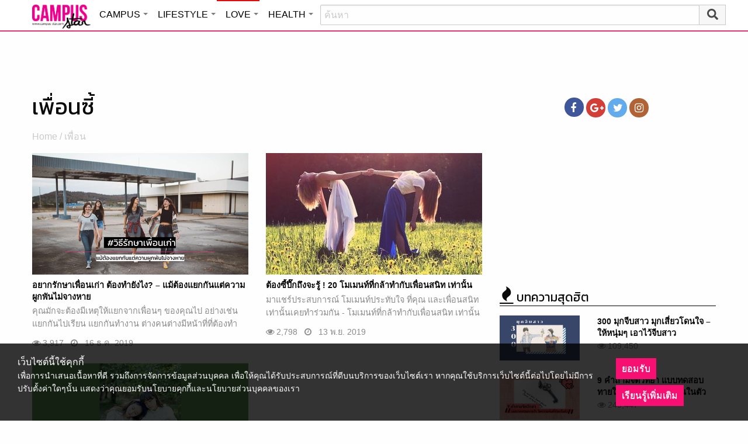

--- FILE ---
content_type: text/html; charset=utf-8
request_url: https://www.google.com/recaptcha/api2/aframe
body_size: 267
content:
<!DOCTYPE HTML><html><head><meta http-equiv="content-type" content="text/html; charset=UTF-8"></head><body><script nonce="0dJHO5BmqB3vjrsDYEpyog">/** Anti-fraud and anti-abuse applications only. See google.com/recaptcha */ try{var clients={'sodar':'https://pagead2.googlesyndication.com/pagead/sodar?'};window.addEventListener("message",function(a){try{if(a.source===window.parent){var b=JSON.parse(a.data);var c=clients[b['id']];if(c){var d=document.createElement('img');d.src=c+b['params']+'&rc='+(localStorage.getItem("rc::a")?sessionStorage.getItem("rc::b"):"");window.document.body.appendChild(d);sessionStorage.setItem("rc::e",parseInt(sessionStorage.getItem("rc::e")||0)+1);localStorage.setItem("rc::h",'1769301883367');}}}catch(b){}});window.parent.postMessage("_grecaptcha_ready", "*");}catch(b){}</script></body></html>

--- FILE ---
content_type: application/javascript
request_url: https://cm.mgid.com/js-cookie-muidn
body_size: 37
content:
document.cookie = "muidn=q0oDHl0JVLIg;path=/;max-age=1800837879;";